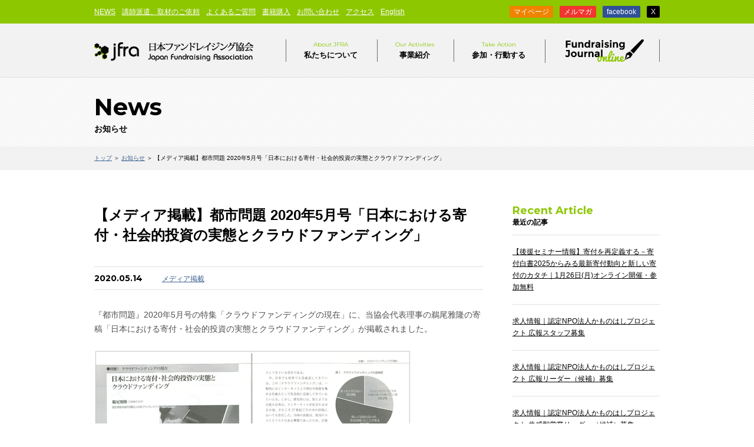

--- FILE ---
content_type: text/html; charset=UTF-8
request_url: https://jfra.jp/news/32029
body_size: 40691
content:
<!DOCTYPE HTML>
<html lang="ja">
<head prefix="og: https://ogp.me/ns# fb: https://ogp.me/ns/fb#">
<!-- Google Tag Manager -->
<script>(function(w,d,s,l,i){w[l]=w[l]||[];w[l].push({'gtm.start':
new Date().getTime(),event:'gtm.js'});var f=d.getElementsByTagName(s)[0],
j=d.createElement(s),dl=l!='dataLayer'?'&l='+l:'';j.async=true;j.src=
'https://www.googletagmanager.com/gtm.js?id='+i+dl;f.parentNode.insertBefore(j,f);
})(window,document,'script','dataLayer','GTM-NC9NX4Q');</script>
<!-- End Google Tag Manager -->
<meta charset="UTF-8">
<meta name="facebook-domain-verification" content="bpufajes0c83rg3lzuvqf2c03vhp4h" />	
<title>【メディア掲載】都市問題 2020年5月号「日本における寄付・社会的投資の実態とクラウドファンディング」　|　ニュース　|　日本ファンドレイジング協会</title>
<meta name="keywords" content="日本ファンドレイジング協会,ファンドレイザー,認定ファンドレイザー,ファンドレイジング,資金調達,寄付,寄付白書,会費,助成,NPO">
<meta property="og:image" content="https://jfra.jp/wp/wp-content/uploads/2020/05/media20200513.png">
<link rel="icon" href="https://jfra.jp/wp/wp-content/themes/jfra2015/favicon.ico">
<link href='https://fonts.googleapis.com/css?family=Montserrat:400,700' rel='stylesheet' type='text/css'>
<meta name="viewport" content="width=device-width,initial-scale=1">
<link rel="stylesheet" href="https://jfra.jp/wp/wp-content/themes/jfra2015/asset/css/all.min.css" type="text/css">
<link href="https://jfra.jp/wp/wp-content/themes/jfra2015/style.css" rel="stylesheet" media="screen and (min-width:760px)">
<link href="https://jfra.jp/wp/wp-content/themes/jfra2015/content.css" rel="stylesheet" media="screen and (min-width:760px)">
<link rel="stylesheet" href="https://jfra.jp/wp/wp-content/themes/jfra2015/asset/css/media.css" media="screen and (max-width:759px)">	
<script src="https://jfra.jp/wp/wp-content/themes/jfra2015/asset/js/jquery-3.6.js"></script>
<script src="https://jfra.jp/wp/wp-content/themes/jfra2015/js/imagesloaded.pkgd.min.js"></script>
<script src="/fundraisingjournal/assets/js/plugins.js"></script>
<script src="https://jfra.jp/wp/wp-content/themes/jfra2015/js/index.min.js"></script>

<link href='https://jfra.jp/wp/wp-content/themes/jfra2015/asset/js/zoom/css/zoom.css' rel='stylesheet' type='text/css'>
<link href='https://jfra.jp/wp/wp-content/themes/jfra2015/asset/js/slick/slick.css' rel='stylesheet' type='text/css'>
<link href="https://jfra.jp/wp/wp-content/themes/jfra2015/asset/js/slick/slick-theme.css" rel="stylesheet">

	<style type="text/css">
    	.text {
  display: none;
}
.icon {
    transition: all 0.5s;
}
.open .icon {
 transform:rotate(180deg);
}
	</style>
	
<!--[if lt IE 9]>
<script src="//html5shiv.googlecode.com/svn/trunk/html5.js"></script>
<![endif]-->


<script src="https://jfra.jp/wp/wp-content/themes/jfra2015/js/common.min.js"></script>
		
<meta name="google-site-verification" content="ifF3HAAb-Hfug8EcGB4g5ysSfEHR4UAvtEXiYNTPqXA" />	

</head>
<body id="news">
<!-- Google Tag Manager (noscript) -->
<noscript><iframe src="https://www.googletagmanager.com/ns.html?id=GTM-NC9NX4Q"
height="0" width="0" style="display:none;visibility:hidden"></iframe></noscript>
<!-- End Google Tag Manager (noscript) -->

<div class="body_wrapper">
<header>
  <div class="header-logo-menu">
  <div id="nav-drawer">
      <input id="nav-input" type="checkbox" class="nav-unshown">
      <label id="nav-open" for="nav-input"><span></span></label>
      <label class="nav-unshown" id="nav-close" for="nav-input"></label>
      <div id="nav-content">
        <ul>
          <li><span class="mypage"><a href="https://mypage.jfra.jp/login" target="_blacnk"> マイページはこちら</a></span></li>
          <li><i class="fa-solid fa-circle-chevron-right white"></i><a href="/aboutus"> はじめての方へ</a></li>
		  <li><i class="fa-solid fa-circle-chevron-right white"></i><a href="/fundraiser"> ファンドレイザーを目指す方へ</a></li>
          <li><i class="fa-solid fa-circle-chevron-right white"></i><a href="/about"> 私たちについて</a></li>
          <li><i class="fa-solid fa-circle-chevron-right white"></i><a href="/activities"> 事業紹介</a></li>
          <li><i class="fa-solid fa-circle-chevron-right white"></i><a href="/action"> 参加する</a></li>
          <li><i class="fa-solid fa-circle-chevron-right white"></i><a href="/fundraisingjournal/"> ファンドレイジング・ジャーナル</a></li>
          <li><i class="fa-solid fa-circle-chevron-right white"></i><a href="/news"> NEWS</a></li>
          <li><i class="fa-solid fa-circle-chevron-right white"></i><a href="/about/corporation"> 講師派遣、取材のご依頼</a></li>
          <li><i class="fa-solid fa-circle-chevron-right white"></i><a href="/faq"> よくあるご質問</a></li>
          <li><i class="fa-solid fa-circle-chevron-right white"></i><a href="/action/book"> 書籍購入</a></li>
          <li><i class="fa-solid fa-circle-chevron-right white"></i><a href="/contact"> お問い合わせ</a></li>
          <li><i class="fa-solid fa-circle-chevron-right white"></i><a href="/about/access"> アクセス</a>
</li>
          <li><i class="fa-solid fa-circle-chevron-right white"></i><a href="/site-map"> サイトマップ</a></li>
          <li><i class="fa-solid fa-circle-chevron-right white"></i><a href="/en"> English</a></li><li><i class="fa-solid fa-circle-chevron-right white"></i><a href="/update/p02/"> メルマガ</a></li>
          <li>
          <a href="https://www.facebook.com/jfrafan" target="_blank"><i class="fa-brands fa-facebook"></i></a>
          <a href="https://twitter.com/jfra2020" target="_blank"><i class="fa-brands fa-x-twitter"></i></a></li>
        </ul>
      </div>
  </div>
  <div class="logo-area"><a href="/"><img src="https://jfra.jp/wp/wp-content/themes/jfra2015/asset/img/logo.png" alt="日本ファンドレイジング協会"></a></div>
  </div> <!--ドロワーメニューここまで-->


<div class="header1">
<div class="inr">

<nav>
<ul class="nav1">
<li><a href="/news">NEWS</a></li>
<li><a href="/about/corporation">講師派遣、取材のご依頼</a></li>
<li><a href="/faq">よくあるご質問</a></li>
<li><a href="/action/book">書籍購入</a></li>
<li><a href="/contact">お問い合わせ</a></li>
<li><a href="/about/access">アクセス</a></li>
<li><a href="/en">English</a></li>
</ul>

<!-- 7-2_0008 start
<ul class="nav2">
<li><a href="/action">NPO / NGOの方へ</a></li>
<li><a href="/about/corporation">企業・行政・学校・助成財団の方へ</a></li>
</ul>
7-2_0008 end -->

<!-- 7-2_0008 start -->
<ul class="nav2">
<!--  9-2_0022 start -->
<li class="z_mp"><a href="https://mypage.jfra.jp/login" target="_blacnk">マイページ</a></li>
<!--  9-2_0022 end -->
<li class="z_mm"><a href="/update/p02/">メルマガ</a></li>
<li class="z_fb"><a href="https://www.facebook.com/jfrafan" target="_blank">facebook</a></li>
<li class="z_tw"><a href="https://twitter.com/jfra2020" target="_blank">X</a></li>
</ul>
<!-- 7-2_0008 end -->
</nav>

</div>

</div>
<!--/header1-->

<div class="header2">
<div class="inr">

<h1><a href="/">日本ファンドレイジング協会</a></h1>

<nav>
<ul class="nav3">
<li class="pulldown about">
<a href="/about"><span class="en">About JFRA</span>私たちについて</a>
	<div class="column1 long">
	<ul>
	<li><a href="/about"><span>私たちについて</span></a></li>
	<li><a href="/about/organization"><span>メンバー紹介</span></a></li>
  <li><a href="/about/access"><span>アクセス</span></a></li>
  <li><a href="/about/corporation"><span>企業・行政・学校の方へ（講師派遣、取材のご依頼）</span></a></li>
  <li><a href="/about/media"><span>メディア掲載実績</span></a></li>
  <li><a href="/news/40993"><span>求人情報</span></a></li>		
  </ul>
	</div>
</li>
<li class="pulldown activities">
<a href="/activities"><span class="en">Our Activities</span>事業紹介</a>
	<div class="column3 cf">
	<p class="menu_bnr">
	<a href="/fundraiser" class="btn"><span>ファンドレイザーを目指す方へ</span></a></p>
	<ul class="center">
	<li class="none"><a href="/cfr"><span>「認定ファンドレイザー&reg;」資格認定制度</span></a></li>
		<li class="btn"><a href="https://mypage.jfra.jp/login" target="_blank"><span class="en">マイページ</a></li>
		<li><a href="/school"><span>ファンドレイジング・スクール</span></a></li>
		<li><a href="/activities/frj"><span>ファンドレイジング・日本</span></a></li>
		<li><a href="/research"><span>調査研究（寄付白書）</span></a></li>
		<li><a href="/chapter"><span>地域チャプター制度</span></a></li>
		
	</ul>
	<ul class="right">
	<li><a href="/chapter-theme"><span>テーマ別チャプター制度</span></a></li>			
	<li><a href="/ltg"><span>社会貢献教育</span></a></li>	
		<li><a href="/bequest"><span>遺贈・富裕層寄付の推進</span></a></li>
		<li><a href="/activities/sic"><span>社会的インパクトセンター</span></a></li>
		<li><a href="/avpn"><span>AVPN［日本代表パートナー］</span></a></li>
	</ul>
	</div>
</li>
<li class="pulldown action">
<a href="/action"><span class="en">Take Action</span>参加・行動する</a>
	<div class="column1 short">
	<ul>
	<li><a href="/action/know"><span>知る</span></a></li>
	<li><a href="/action/study"><span>学ぶ</span></a></li>
	<li><a href="/cfr/what"><span>資格を取る</span></a></li>
	<li><a href="/action/book"><span>書籍を購入する</span></a></li>
	<li class="none last"><a href="/action/join"><span>参加する</span></a>
		<ul>
		<li><a href="/action/join/volunteer"><span>ボランティアになる</span></a></li>
		<li><a href="/action/join/member"><span>協会の会員になる（個人・法人）</span></a></li>
		<li><a href="/action/join/donate"><span>協会の活動に寄付で参加する</span></a></li>
		<!--<li><a href="/action/join/solution-provider"><span>ソリューションプロバイダ一覧</span></a></li>-->
		</ul>
	</li>
	</ul>
	</div>
</li>
<li class="fjo"><a href="/fundraisingjournal/" target="_blank"><span>Fundraising Jornal online</span></a></li>
</ul>
</nav>

</div>
</div>
<p id="mailmagazine-icon"><a href="/update/p02/">ファンドレイジングの最新情報無料</a></p>


<!--/header2-->

</header>
<section id="page_ttl">
<div class="inr">

<h1><span class="en">News</span>お知らせ　</h1>

</div>
</section>

<section id="breadcrumb">
<div class="inr">

<p><a href="/">トップ</a> ＞ <a href="/news/">お知らせ</a> ＞ 【メディア掲載】都市問題 2020年5月号「日本における寄付・社会的投資の実態とクラウドファンディング」 </p>

</div>
</section>


<section id="container">
<div class="inr cf">

<div id="sidebar" class="right">

<div class="recently">
<h3><span class="en">Recent Article</span>最近の記事</h3>
<ul>
<li><a href="https://jfra.jp/news/59567">【後援セミナー情報】寄付を再定義する－寄付白書2025からみる最新寄付動向と新しい寄付のカタチ｜1月26日(月)オンライン開催・参加無料</a></li>
<li><a href="https://jfra.jp/news/59557">求人情報｜認定NPO法人かものはしプロジェクト 広報スタッフ募集</a></li>
<li><a href="https://jfra.jp/news/59560">求人情報｜認定NPO法人かものはしプロジェクト 広報リーダー（候補）募集</a></li>
<li><a href="https://jfra.jp/news/59547">求人情報｜認定NPO法人かものはしプロジェクト 共感型営業リーダー（候補）募集</a></li>
<li><a href="https://jfra.jp/news/59376">求人情報｜特定非営利活動法人国境なき医師団日本 ファンドレイジング部 リレーション構築チーム・シニアオフィサー（遺贈担当）募集【2月8日(日)応募締切】</a></li>
</ul>
</div>

<div class="category">
<h3><span class="en">Category</span>カテゴリ</h3>
<ul>
<li class="%e6%b1%82%e4%ba%ba"><a href="https://jfra.jp/news/%e6%b1%82%e4%ba%ba/">求人</a></li>
<li class="avpn"><a href="https://jfra.jp/news/avpn/">AVPN</a></li>
<li class="info"><a href="https://jfra.jp/news/info/">お知らせ</a></li>
<li class="%e5%a0%b1%e5%91%8a"><a href="https://jfra.jp/news/%e5%a0%b1%e5%91%8a/">報告</a></li>
<li class="%e3%83%a1%e3%83%87%e3%82%a3%e3%82%a2%e6%8e%b2%e8%bc%89"><a href="https://jfra.jp/news/%e3%83%a1%e3%83%87%e3%82%a3%e3%82%a2%e6%8e%b2%e8%bc%89/">メディア掲載</a></li>
<li class="%e3%83%97%e3%83%ac%e3%82%b9%e3%83%aa%e3%83%aa%e3%83%bc%e3%82%b9"><a href="https://jfra.jp/news/%e3%83%97%e3%83%ac%e3%82%b9%e3%83%aa%e3%83%aa%e3%83%bc%e3%82%b9/">プレスリリース</a></li>
<li class="sic"><a href="https://jfra.jp/news/sic/">社会的インパクトセンター</a></li>
<li class="%e3%82%af%e3%83%a9%e3%82%a6%e3%83%89%e3%83%95%e3%82%a1%e3%83%b3%e3%83%87%e3%82%a3%e3%83%b3%e3%82%b0"><a href="https://jfra.jp/news/%e3%82%af%e3%83%a9%e3%82%a6%e3%83%89%e3%83%95%e3%82%a1%e3%83%b3%e3%83%87%e3%82%a3%e3%83%b3%e3%82%b0/">クラウドファンディング</a></li>
<li class="%e3%82%a4%e3%83%99%e3%83%b3%e3%83%88"><a href="https://jfra.jp/news/%e3%82%a4%e3%83%99%e3%83%b3%e3%83%88/">イベント</a></li>
</ul>
</div>

<div class="monthly">
<h3><span class="en">Monthly Archive</span>月次アーカイブ</h3>
<select name="archive-dropdown" onChange='document.location.href=this.options[this.selectedIndex].value;'> 
<option value="">年月を選択</option> 
	<option value='https://jfra.jp/news/date/2026/01'> 2026年1月 </option>
	<option value='https://jfra.jp/news/date/2025/12'> 2025年12月 </option>
	<option value='https://jfra.jp/news/date/2025/11'> 2025年11月 </option>
	<option value='https://jfra.jp/news/date/2025/10'> 2025年10月 </option>
	<option value='https://jfra.jp/news/date/2025/09'> 2025年9月 </option>
	<option value='https://jfra.jp/news/date/2025/08'> 2025年8月 </option>
	<option value='https://jfra.jp/news/date/2025/07'> 2025年7月 </option>
	<option value='https://jfra.jp/news/date/2025/06'> 2025年6月 </option>
	<option value='https://jfra.jp/news/date/2025/05'> 2025年5月 </option>
	<option value='https://jfra.jp/news/date/2025/04'> 2025年4月 </option>
	<option value='https://jfra.jp/news/date/2025/03'> 2025年3月 </option>
	<option value='https://jfra.jp/news/date/2025/02'> 2025年2月 </option>
	<option value='https://jfra.jp/news/date/2025/01'> 2025年1月 </option>
	<option value='https://jfra.jp/news/date/2024/12'> 2024年12月 </option>
	<option value='https://jfra.jp/news/date/2024/11'> 2024年11月 </option>
	<option value='https://jfra.jp/news/date/2024/10'> 2024年10月 </option>
	<option value='https://jfra.jp/news/date/2024/09'> 2024年9月 </option>
	<option value='https://jfra.jp/news/date/2024/08'> 2024年8月 </option>
	<option value='https://jfra.jp/news/date/2024/07'> 2024年7月 </option>
	<option value='https://jfra.jp/news/date/2024/06'> 2024年6月 </option>
	<option value='https://jfra.jp/news/date/2024/05'> 2024年5月 </option>
	<option value='https://jfra.jp/news/date/2024/04'> 2024年4月 </option>
	<option value='https://jfra.jp/news/date/2024/03'> 2024年3月 </option>
	<option value='https://jfra.jp/news/date/2024/02'> 2024年2月 </option>
	<option value='https://jfra.jp/news/date/2024/01'> 2024年1月 </option>
	<option value='https://jfra.jp/news/date/2023/12'> 2023年12月 </option>
	<option value='https://jfra.jp/news/date/2023/11'> 2023年11月 </option>
	<option value='https://jfra.jp/news/date/2023/10'> 2023年10月 </option>
	<option value='https://jfra.jp/news/date/2023/09'> 2023年9月 </option>
	<option value='https://jfra.jp/news/date/2023/08'> 2023年8月 </option>
	<option value='https://jfra.jp/news/date/2023/07'> 2023年7月 </option>
	<option value='https://jfra.jp/news/date/2023/06'> 2023年6月 </option>
	<option value='https://jfra.jp/news/date/2023/05'> 2023年5月 </option>
	<option value='https://jfra.jp/news/date/2023/04'> 2023年4月 </option>
	<option value='https://jfra.jp/news/date/2023/03'> 2023年3月 </option>
	<option value='https://jfra.jp/news/date/2023/02'> 2023年2月 </option>
	<option value='https://jfra.jp/news/date/2023/01'> 2023年1月 </option>
	<option value='https://jfra.jp/news/date/2022/12'> 2022年12月 </option>
	<option value='https://jfra.jp/news/date/2022/11'> 2022年11月 </option>
	<option value='https://jfra.jp/news/date/2022/10'> 2022年10月 </option>
	<option value='https://jfra.jp/news/date/2022/09'> 2022年9月 </option>
	<option value='https://jfra.jp/news/date/2022/08'> 2022年8月 </option>
	<option value='https://jfra.jp/news/date/2022/07'> 2022年7月 </option>
	<option value='https://jfra.jp/news/date/2022/06'> 2022年6月 </option>
	<option value='https://jfra.jp/news/date/2022/05'> 2022年5月 </option>
	<option value='https://jfra.jp/news/date/2022/04'> 2022年4月 </option>
	<option value='https://jfra.jp/news/date/2022/03'> 2022年3月 </option>
	<option value='https://jfra.jp/news/date/2022/02'> 2022年2月 </option>
	<option value='https://jfra.jp/news/date/2022/01'> 2022年1月 </option>
	<option value='https://jfra.jp/news/date/2021/12'> 2021年12月 </option>
	<option value='https://jfra.jp/news/date/2021/11'> 2021年11月 </option>
	<option value='https://jfra.jp/news/date/2021/10'> 2021年10月 </option>
	<option value='https://jfra.jp/news/date/2021/09'> 2021年9月 </option>
	<option value='https://jfra.jp/news/date/2021/08'> 2021年8月 </option>
	<option value='https://jfra.jp/news/date/2021/07'> 2021年7月 </option>
	<option value='https://jfra.jp/news/date/2021/06'> 2021年6月 </option>
	<option value='https://jfra.jp/news/date/2021/05'> 2021年5月 </option>
	<option value='https://jfra.jp/news/date/2021/04'> 2021年4月 </option>
	<option value='https://jfra.jp/news/date/2021/03'> 2021年3月 </option>
	<option value='https://jfra.jp/news/date/2021/02'> 2021年2月 </option>
	<option value='https://jfra.jp/news/date/2021/01'> 2021年1月 </option>
	<option value='https://jfra.jp/news/date/2020/12'> 2020年12月 </option>
	<option value='https://jfra.jp/news/date/2020/11'> 2020年11月 </option>
	<option value='https://jfra.jp/news/date/2020/10'> 2020年10月 </option>
	<option value='https://jfra.jp/news/date/2020/09'> 2020年9月 </option>
	<option value='https://jfra.jp/news/date/2020/08'> 2020年8月 </option>
	<option value='https://jfra.jp/news/date/2020/07'> 2020年7月 </option>
	<option value='https://jfra.jp/news/date/2020/06'> 2020年6月 </option>
	<option value='https://jfra.jp/news/date/2020/05'> 2020年5月 </option>
	<option value='https://jfra.jp/news/date/2020/04'> 2020年4月 </option>
	<option value='https://jfra.jp/news/date/2020/03'> 2020年3月 </option>
	<option value='https://jfra.jp/news/date/2020/02'> 2020年2月 </option>
	<option value='https://jfra.jp/news/date/2020/01'> 2020年1月 </option>
	<option value='https://jfra.jp/news/date/2019/12'> 2019年12月 </option>
	<option value='https://jfra.jp/news/date/2019/11'> 2019年11月 </option>
	<option value='https://jfra.jp/news/date/2019/10'> 2019年10月 </option>
	<option value='https://jfra.jp/news/date/2019/09'> 2019年9月 </option>
	<option value='https://jfra.jp/news/date/2019/08'> 2019年8月 </option>
	<option value='https://jfra.jp/news/date/2019/07'> 2019年7月 </option>
	<option value='https://jfra.jp/news/date/2019/06'> 2019年6月 </option>
	<option value='https://jfra.jp/news/date/2019/05'> 2019年5月 </option>
	<option value='https://jfra.jp/news/date/2019/04'> 2019年4月 </option>
	<option value='https://jfra.jp/news/date/2019/03'> 2019年3月 </option>
	<option value='https://jfra.jp/news/date/2019/02'> 2019年2月 </option>
	<option value='https://jfra.jp/news/date/2019/01'> 2019年1月 </option>
	<option value='https://jfra.jp/news/date/2018/12'> 2018年12月 </option>
	<option value='https://jfra.jp/news/date/2018/11'> 2018年11月 </option>
	<option value='https://jfra.jp/news/date/2018/10'> 2018年10月 </option>
	<option value='https://jfra.jp/news/date/2018/09'> 2018年9月 </option>
	<option value='https://jfra.jp/news/date/2018/08'> 2018年8月 </option>
	<option value='https://jfra.jp/news/date/2018/07'> 2018年7月 </option>
	<option value='https://jfra.jp/news/date/2018/06'> 2018年6月 </option>
	<option value='https://jfra.jp/news/date/2018/05'> 2018年5月 </option>
	<option value='https://jfra.jp/news/date/2018/04'> 2018年4月 </option>
	<option value='https://jfra.jp/news/date/2018/03'> 2018年3月 </option>
	<option value='https://jfra.jp/news/date/2018/02'> 2018年2月 </option>
	<option value='https://jfra.jp/news/date/2018/01'> 2018年1月 </option>
	<option value='https://jfra.jp/news/date/2017/12'> 2017年12月 </option>
	<option value='https://jfra.jp/news/date/2017/11'> 2017年11月 </option>
	<option value='https://jfra.jp/news/date/2017/10'> 2017年10月 </option>
	<option value='https://jfra.jp/news/date/2017/09'> 2017年9月 </option>
	<option value='https://jfra.jp/news/date/2017/08'> 2017年8月 </option>
	<option value='https://jfra.jp/news/date/2017/07'> 2017年7月 </option>
	<option value='https://jfra.jp/news/date/2017/06'> 2017年6月 </option>
	<option value='https://jfra.jp/news/date/2017/05'> 2017年5月 </option>
	<option value='https://jfra.jp/news/date/2017/04'> 2017年4月 </option>
	<option value='https://jfra.jp/news/date/2017/03'> 2017年3月 </option>
	<option value='https://jfra.jp/news/date/2017/02'> 2017年2月 </option>
	<option value='https://jfra.jp/news/date/2017/01'> 2017年1月 </option>
	<option value='https://jfra.jp/news/date/2016/12'> 2016年12月 </option>
	<option value='https://jfra.jp/news/date/2016/11'> 2016年11月 </option>
	<option value='https://jfra.jp/news/date/2016/10'> 2016年10月 </option>
	<option value='https://jfra.jp/news/date/2016/09'> 2016年9月 </option>
	<option value='https://jfra.jp/news/date/2016/08'> 2016年8月 </option>
	<option value='https://jfra.jp/news/date/2016/07'> 2016年7月 </option>
	<option value='https://jfra.jp/news/date/2016/06'> 2016年6月 </option>
	<option value='https://jfra.jp/news/date/2016/05'> 2016年5月 </option>
	<option value='https://jfra.jp/news/date/2016/04'> 2016年4月 </option>
	<option value='https://jfra.jp/news/date/2016/03'> 2016年3月 </option>
	<option value='https://jfra.jp/news/date/2016/02'> 2016年2月 </option>
	<option value='https://jfra.jp/news/date/2016/01'> 2016年1月 </option>
	<option value='https://jfra.jp/news/date/2015/12'> 2015年12月 </option>
	<option value='https://jfra.jp/news/date/2015/11'> 2015年11月 </option>
	<option value='https://jfra.jp/news/date/2015/10'> 2015年10月 </option>
	<option value='https://jfra.jp/news/date/2015/09'> 2015年9月 </option>
	<option value='https://jfra.jp/news/date/2015/08'> 2015年8月 </option>
	<option value='https://jfra.jp/news/date/2015/07'> 2015年7月 </option>
	<option value='https://jfra.jp/news/date/2015/06'> 2015年6月 </option>
	<option value='https://jfra.jp/news/date/2015/05'> 2015年5月 </option>
	<option value='https://jfra.jp/news/date/2015/04'> 2015年4月 </option>
	<option value='https://jfra.jp/news/date/2015/03'> 2015年3月 </option>
	<option value='https://jfra.jp/news/date/2015/02'> 2015年2月 </option>
	<option value='https://jfra.jp/news/date/2015/01'> 2015年1月 </option>
	<option value='https://jfra.jp/news/date/2014/12'> 2014年12月 </option>
	<option value='https://jfra.jp/news/date/2014/11'> 2014年11月 </option>
	<option value='https://jfra.jp/news/date/2014/10'> 2014年10月 </option>
	<option value='https://jfra.jp/news/date/2014/09'> 2014年9月 </option>
	<option value='https://jfra.jp/news/date/2014/08'> 2014年8月 </option>
	<option value='https://jfra.jp/news/date/2014/07'> 2014年7月 </option>
	<option value='https://jfra.jp/news/date/2014/06'> 2014年6月 </option>
	<option value='https://jfra.jp/news/date/2014/05'> 2014年5月 </option>
	<option value='https://jfra.jp/news/date/2014/04'> 2014年4月 </option>
	<option value='https://jfra.jp/news/date/2014/03'> 2014年3月 </option>
	<option value='https://jfra.jp/news/date/2014/02'> 2014年2月 </option>
	<option value='https://jfra.jp/news/date/2014/01'> 2014年1月 </option>
	<option value='https://jfra.jp/news/date/2013/12'> 2013年12月 </option>
	<option value='https://jfra.jp/news/date/2013/11'> 2013年11月 </option>
	<option value='https://jfra.jp/news/date/2013/10'> 2013年10月 </option>
	<option value='https://jfra.jp/news/date/2013/09'> 2013年9月 </option>
	<option value='https://jfra.jp/news/date/2013/08'> 2013年8月 </option>
	<option value='https://jfra.jp/news/date/2013/07'> 2013年7月 </option>
	<option value='https://jfra.jp/news/date/2013/06'> 2013年6月 </option>
	<option value='https://jfra.jp/news/date/2013/05'> 2013年5月 </option>
	<option value='https://jfra.jp/news/date/2013/04'> 2013年4月 </option>
	<option value='https://jfra.jp/news/date/2013/03'> 2013年3月 </option>
	<option value='https://jfra.jp/news/date/2013/02'> 2013年2月 </option>
	<option value='https://jfra.jp/news/date/2013/01'> 2013年1月 </option>
	<option value='https://jfra.jp/news/date/2012/12'> 2012年12月 </option>
	<option value='https://jfra.jp/news/date/2012/11'> 2012年11月 </option>
	<option value='https://jfra.jp/news/date/2012/10'> 2012年10月 </option>
	<option value='https://jfra.jp/news/date/2012/09'> 2012年9月 </option>
	<option value='https://jfra.jp/news/date/2012/08'> 2012年8月 </option>
	<option value='https://jfra.jp/news/date/2012/07'> 2012年7月 </option>
	<option value='https://jfra.jp/news/date/2012/06'> 2012年6月 </option>
	<option value='https://jfra.jp/news/date/2012/05'> 2012年5月 </option>
	<option value='https://jfra.jp/news/date/2012/04'> 2012年4月 </option>
	<option value='https://jfra.jp/news/date/2012/03'> 2012年3月 </option>
	<option value='https://jfra.jp/news/date/2012/02'> 2012年2月 </option>
	<option value='https://jfra.jp/news/date/2012/01'> 2012年1月 </option>
	<option value='https://jfra.jp/news/date/2011/12'> 2011年12月 </option>
	<option value='https://jfra.jp/news/date/2011/11'> 2011年11月 </option>
	<option value='https://jfra.jp/news/date/2011/10'> 2011年10月 </option>
	<option value='https://jfra.jp/news/date/2011/09'> 2011年9月 </option>
	<option value='https://jfra.jp/news/date/2011/08'> 2011年8月 </option>
	<option value='https://jfra.jp/news/date/2011/07'> 2011年7月 </option>
	<option value='https://jfra.jp/news/date/2011/06'> 2011年6月 </option>
	<option value='https://jfra.jp/news/date/2011/05'> 2011年5月 </option>
	<option value='https://jfra.jp/news/date/2011/04'> 2011年4月 </option>
	<option value='https://jfra.jp/news/date/2011/03'> 2011年3月 </option>
	<option value='https://jfra.jp/news/date/2011/02'> 2011年2月 </option>
	<option value='https://jfra.jp/news/date/2011/01'> 2011年1月 </option>
	<option value='https://jfra.jp/news/date/2010/12'> 2010年12月 </option>
	<option value='https://jfra.jp/news/date/2010/11'> 2010年11月 </option>
	<option value='https://jfra.jp/news/date/2010/10'> 2010年10月 </option>
	<option value='https://jfra.jp/news/date/2010/09'> 2010年9月 </option>
	<option value='https://jfra.jp/news/date/2010/08'> 2010年8月 </option>
	<option value='https://jfra.jp/news/date/2010/07'> 2010年7月 </option>
	<option value='https://jfra.jp/news/date/2010/06'> 2010年6月 </option>
	<option value='https://jfra.jp/news/date/2010/05'> 2010年5月 </option>
	<option value='https://jfra.jp/news/date/2010/04'> 2010年4月 </option>
	<option value='https://jfra.jp/news/date/2010/03'> 2010年3月 </option>
	<option value='https://jfra.jp/news/date/2010/02'> 2010年2月 </option>
	<option value='https://jfra.jp/news/date/2010/01'> 2010年1月 </option>
	<option value='https://jfra.jp/news/date/2009/12'> 2009年12月 </option>
	<option value='https://jfra.jp/news/date/2009/11'> 2009年11月 </option>
	<option value='https://jfra.jp/news/date/2009/10'> 2009年10月 </option>
	<option value='https://jfra.jp/news/date/2009/09'> 2009年9月 </option>
	<option value='https://jfra.jp/news/date/2009/08'> 2009年8月 </option>
	<option value='https://jfra.jp/news/date/2009/07'> 2009年7月 </option>
</select>
</div>

<div class="bnr mb20"><a href="/aboutus" target="_blank"><img src="https://jfra.jp/wp/wp-content/themes/jfra2015/img/bnr_first.gif" alt="Innovate the society with Fundraising" width="250" height="196"><span>はじめての方へ</span></a></div>
<div class="bnr mb20"><a href="/fundraiser"><img src="https://jfra.jp/wp/wp-content/themes/jfra2015/img/bnr_fundraisor.jpg" alt="ファンドレイザーを生み出す" width="250" height="196"><span>ファンドレイザーを目指す人へ</span></a></div>
<div class="bnr"><a href="/action/join/donate"><img src="https://jfra.jp/wp/wp-content/themes/jfra2015/img/bnr_donate.jpg" alt="寄付する・社会貢献教育サポーターになる" width="250" height="196"><span>詳しく見る</span></a></div>
</div><!--/sidebar-->
<div id="content" class="left single">

<article>

<h1>【メディア掲載】都市問題 2020年5月号「日本における寄付・社会的投資の実態とクラウドファンディング」</h1>

<div class="meta">
<p class="date">2020.05.14</p>
<p class="category"><a href="https://jfra.jp/news/%e3%83%a1%e3%83%87%e3%82%a3%e3%82%a2%e6%8e%b2%e8%bc%89" class="cat">メディア掲載</a></p></div><!--/meta-->

<div class="content">
<p>『都市問題』2020年5月号の特集「クラウドファンディングの現在」に、当協会代表理事の鵜尾雅隆の寄稿「日本における寄付・社会的投資の実態とクラウドファンディング」が掲載されました。<br />
&nbsp;<br />
<img fetchpriority="high" decoding="async" src="https://jfra.jp/wp/wp-content/uploads/2020/05/media20200513.png" alt="" width="600" height="523" class="alignnone size-full wp-image-32036" /><br />
&nbsp;<br />
=========(記事より抜粋)=========<br />
　これまで見てきた通り、クラウドファンディングは日本でも世界でも急速に成長してきており、かつ具体的成功事例が続々と生まれていることからも、確実に今後も成長していく流れにある。<br />
（中略）<br />
日本でも、大企業や、社会的信用、実績といったバックグラウンドがなくても、アイデアや情熱に応援の資金が集まり、事業が実現するというダイナミズムは、社会と経済の活性化にとって必要不可欠な要素であるといえる。<br />
=============================<br />
&nbsp;<br />
雑誌の詳細は<a href="https://www.timr.or.jp/cgi-bin/toshi_db.cgi?mode=saisin">こちら</a>をご覧ください。</p>
</div>

</article>

<div class="pagination">


<!-- 7-7_0013 start -->

<div class="z_entry_bottom">
<!--<p class="mt15 mb30"><a href="http://jfra.jp/frj/" target="_blank"><img src="http://jfra.jp/frj/images/top/bnr_jfra2018_660_90.jpg"></a></p>-->

        <div>
                <ul class="z_ac_li">
                <li class="z_cm">協会から最新情報をチェックする</li>
                <li class="z_mm z_w30"><a href="/update/p02/">メルマガ</a></li>
                <li class="z_fb z_w30"><a href="https://www.facebook.com/jfrafan" target="_blank">facebook</a></li>
                <li class="z_tw z_w30"><a href="https://twitter.com/jfra2020" target="_blank">X</a></li>
                </ul>
                <br style="clear:both">
        </div>
</div>
<!-- 7-7_0013 end -->


<ul>
<li class="prev">
<a href="https://jfra.jp/news/31943"><span>第17回准認定ファンドレイザー試験(6月28日実施)の日程変...</span></a>
</li>
<li class="back"><a href="/news/">お知らせTOPへ</a></li>
<li class="next">
<a href="https://jfra.jp/news/32169"><span>プレスリリース｜「寄付先を子どもたちが決める、という新たな寄...</span></a>
</li>
</ul>

</div><!--/pagination-->
	
</div><!--/content-->
	
</div>
</section>

<footer>

<div class="footer2">
<div class="inr cf">

<h2>日本ファンドレイジング協会の情報をキャッチする!</h2>
<div class="fan-area">
<ul class="info2 cf buttons">
<li class="mm"><a href="/update/p02/"><span class="en">Mail Magazine</span>メルマガに登録する</a></li>
<li class="fb"><a href="https://www.facebook.com/jfrafan" target="_blank"><span class="en icon-white">facebook</span>フェイスブックを見る</a></li>
<li class="tw"><a href="https://twitter.com/jfra2020" target="_blank"><span class="en icon-white">X</span>エックスを見る</a></li>
</ul>


</div>
</div>
</div>
<!--/footer2-->



<div class="footer3">
<div class="inr">

<h2><span class="en">Take Action!</span>今すぐ参加・行動する!</h2>
<ul class="action cf">
<li><a href="/event" class="btn_tu"><span>JFRAのイベントに参加する</span></a></li>
<li><a href="/action/join/member" class="btn_gr"><span>JFRAの会員になる</span></a></li>
<li><a href="/action/join/donate" class="btn_or"><span>JFRAに寄付する</span></a></li>
</ul>

</div>
</div><!--/footer3-->



<div class="footer1">
<div id="pagetop"><a href="#"><img src="https://jfra.jp/wp/wp-content/themes/jfra2015/img/pagetop.png" alt="pagetop" width="50" height="56" /></a></div>

<!--<div id="pagetop"><a href="/update/p02/"><img src="https://jfra.jp/wp/wp-content/themes/jfra2015/img/pagetop.png" alt="pagetop" width="73" height="82" /></a></div>
-->
<div class="inr">

<nav>
<ul class="nav1 cf">
<li class="column1"><a href="/about" class=""><span>私たちについて</span></a>
	<ul>
			<li><a href="/about" class=""><span>私たちについて</span></a></li>
	<li><a href="/about/organization">メンバー紹介</a></li>
  <li><a href="/about/access">アクセス</a></li>
  <li><a href="/about/corporation">企業・行政・学校の方へ<br>
	（講師派遣、取材のご依頼）</a></li>
  </ul>
</li>
<li class="column2"><a href="/activities"><span>事業紹介</span></a>
	<ul class="left">
	<li><a href="/cfr">「認定ファンドレイザー&reg;」資格認定制度</a>
		<ul>
			<li><a href="/cfr/what">・認定ファンドレイザーとは</a></li>
			<li><a href="/cfr/specializedfundraiser">・専門ファンドレイザーとは</a></li>
			<li><a href="/cfr/training">・准認定ファンドレイザー必修研修について</a></li>
			<li><a href="/cfr/onegai">・認定研修を主催するには</a></li>
			<li><a href="/cfr/examination">・試験について／日程一覧</a></li>
			<li><a href="/cfr/result">・過去の試験結果</a></li>
			<li><a href="/cfr/lecturer_list">・認定講師一覧</a></li>
			<li><a href="/cfr/cfr_list">・認定ファンドレイザー一覧</a></li>
			<li><a href="/cfr/acfr_list">・准認定ファンドレイザー一覧</a></li>
			<li><a href="/cfr/special_list">・専門ファンドレイザー一覧</a></li>
			<li><a href="https://mypage.jfra.jp/registration">マイページとは</a></li>
		</ul>
	</li>
	<li><a href="/school">ファンドレイジング・スクール</a>
		<ul>
			<li><a href="/school">・スクールの特徴</a></li>
			<li><a href="/school/curriculum">・カリキュラムマップ</a></li>
			<li><a href="/school/schedule">・開講スケジュール</a></li>
			<li><a href="/school/teacher">・講師紹介</a></li>
			<li><a href="/school/requirements">・募集要項</a></li>
		</ul>
	</li>	
	</ul>
	<ul class="right">
	<li><a href="/activities/frj">ファンドレイジング・日本</a></li>
	<li><a href="/research">調査研究（寄付白書）</a>
		<ul>
					<li><a href="/research/archive/">・日本の寄付研究アーカイブ</a></li>
		</ul>
		</li>
	<li><a href="/chapter">地域チャプター制度</a></li>
	<li><a href="/chapter-theme">テーマ別チャプター制度</a></li>
	<li><a href="/ltg">社会貢献教育</a>
			<ul>
			<li><a href="/ltg/lbg">・Learning by Giving(LbG)</a></li>	
			<li><a href="/ltg/class">・「寄付の教室&reg;」・「社会に貢献するワークショップ」</a></li>
			<li><a href="/ltg/training">・社会貢献教育ファシリテーター研修</a></li>
			<li><a href="/ltg/facilitator_list">・社会貢献教育ファシリテーター一覧</a></li>
		</ul>
	</li>


	<li><a href="/bequest">遺贈・富裕層寄付の推進</a></li>
	<li><a href="/activities/sic">社会的インパクトセンター</a></li>
	<li><a href="/avpn">AVPN［日本代表パートナー］</a></li>
	</ul>
</li>
<li class="column1"><a href="/action"><span>参加・行動する</span></a>
	<ul>
	<li><a href="/action/know">知る</a></li>
	<li><a href="/action/study">学ぶ</a></li>
	<li><a href="/cfr/what">資格を取る</a></li>
	<li><a href="/action/book">書籍を購入する</a></li>
	<li><a href="/action/join">参加する</a>
		<ul>
		<li><a href="/action/join/volunteer"><span>・ボランティアになる</span></a></li>
		<li><a href="/action/join/member"><span>・協会の会員になる（個人・法人）</span></a></li>
		<li><a href="/action/join/donate"><span>・協会の活動に寄付で参加する</span></a></li>
		<!--<li><a href="/action/join/solution-provider"><span>・ソリューションプロバイダ一覧</span></a></li>-->
		</ul>
	</li>
	</ul>
</li>
</ul>
<ul class="nav2">
<li><a href="/action">NPO / NGOの方へ</a></li>
<li><a href="/about/corporation">企業・行政・学校・助成財団の方へ</a></li>
</ul>
<ul class="nav3">
<li><a href="/aboutus" target="_blank">はじめての方へ（日本ファンドレイジング協会とは）</a></li>
<li><a href="/action/join/member">会員になる</a></li>
<li><a href="/action/join/donate">寄付する</a></li>
</ul>
<ul class="nav4 cf">
<li><a href="/news">NEWS</a></li>
<li><a href="/about/corporation">講師派遣、取材のご依頼</a></li>
<li><a href="/faq">よくあるご質問</a></li>
<li><a href="/action/book">書籍購入</a></li>
<li><a href="/contact">お問い合わせ</a></li>
<li><a href="/about/access">アクセス</a></li>
<li><a href="/en">English</a></li>
<li><a href="/c-privacy">個人情報保護方針・プライバシーポリシー</a></li>
<li><a href="/c-tokusyo">特定商取引法に基づく表示</a></li>
</ul>
<!--<div class="fjo"><a href="#">Fundraising Jornal online</a></div>-->
</nav>

<div class="logo"><a href="/">日本ファンドレイジング協会</a></div>

<address>
<a href="/"><strong>認定特定非営利活動法人日本ファンドレイジング協会</strong></a><br>
<a href="https://maps.app.goo.gl/hj6H8pRwtnwHUHwt5" target="_blank">〒107-0052 東京都港区赤坂8-4-14 青山タワープレイス8F fabbit青山内</a>　Tel: 050-5799-4521　<a href="mailto:info@jfra.jp">info@jfra.jp</a>
</address>

<p class="copyright">copyright 2016 Japan Fundraising Association all right reserved.</p>

</div>
</div><!--/footer2-->
</footer>

<!-- Google Code for 20141031_&#12501;&#12449;&#12531;&#12489;&#12524;&#12452;&#12472;&#12531;&#12464; -->
<!-- Remarketing tags may not be associated with personally identifiable information or placed on pages related to sensitive categories. For instructions on adding this tag and more information on the above requirements, read the setup guide: google.com/ads/remarketingsetup -->
<script type="text/javascript">
/* <![CDATA[ */
var google_conversion_id = 977669902;
var google_conversion_label = "ZAFWCISvpVcQjp6Y0gM";
var google_custom_params = window.google_tag_params;
var google_remarketing_only = true;
/* ]]> */
</script>
<script type="text/javascript" src="//www.googleadservices.com/pagead/conversion.js">
</script>
<noscript>
<div style="display:inline;" class="hide">
<img height="1" width="1" style="border-style:none;" alt="" src="//googleads.g.doubleclick.net/pagead/viewthroughconversion/977669902/?value=1.00&amp;currency_code=USD&amp;label=ZAFWCISvpVcQjp6Y0gM&amp;guid=ON&amp;script=0"/>
</div>
</noscript>
</div>
<script src="https://jfra.jp/wp/wp-content/themes/jfra2015/asset/js/sub-navigation.js"></script>
<script src="https://jfra.jp/wp/wp-content/themes/jfra2015/asset/js/slick/slick.min.js"></script>
<script src="https://jfra.jp/wp/wp-content/themes/jfra2015/asset/js/slideshow.js"></script>
<script src="https://jfra.jp/wp/wp-content/themes/jfra2015/asset/js/zoom/zoom.js"></script>
<script src="https://jfra.jp/wp/wp-content/themes/jfra2015/asset/js/loading.js"></script>
<script src="https://jfra.jp/wp/wp-content/themes/jfra2015/asset/js/mailmagazine-button.js"></script>

</div>
</body>
</html>

--- FILE ---
content_type: application/javascript
request_url: https://jfra.jp/wp/wp-content/themes/jfra2015/js/common.min.js
body_size: 706
content:
!function(a){function b(){var b=a("#pagetop"),d=a(window).scrollTop(),e=a(window).height(),f=a("footer .footer1").offset().top-e+48;500>d?(b.removeClass("stop"),c&&b.is(":visible")&&b.fadeOut("fast")):d>=500&&f>d?(b.removeClass("stop"),c&&b.is(":hidden")&&b.fadeIn("fast")):d>=f&&c&&b.css({display:"block"}).addClass("stop")}var c=!0;a(window).on({scroll:function(){b()}}),a.fn.toggle=function(){var b=a(this).find(".ttl a");b.on({click:function(){var b=a(this),c=b.parent(".ttl").next(".detail");return c.is(":hidden")?(c.slideDown(150).animate({opacity:1},250),b.parent(".ttl").parent("li").addClass("open")):(c.css({opacity:0}).slideUp(150),b.parent(".ttl").parent("li").removeClass("open")),!1}})},a.fn.modal=function(){a(this).on({click:function(){var b=a(this).attr("href"),c=a(window).scrollTop();a("body").prepend('<div id="modal"><div class="layer"></div><div class="wrap"><img src="'+b+'"><div class="close" href="#"></div></div></div>');var d=a("#modal"),e=a("#modal .layer"),f=a("#modal .wrap"),g=a("#modal .close");return e.fadeIn(500),setTimeout(function(){f.fadeIn(250,function(){g.css({display:"block"})})},250),f.css({top:c+50+"px"}),e.add(g).on({click:function(){return d.add(e).add(f).add(g).css({display:"none"}),a("html,body").animate({scrollTop:c},0),!1}}),!1}})},a(function(){var b=window.location.hash;if(b){var d=a(b).offset().top-30;a("html,body").animate({scrollTop:d},1e3,"easeInOutQuart")}a('a[href^="#s_"]').click(function(b){var c=a(this).attr("href"),d=30,e=a(c).offset().top-d;return a("html, body").animate({scrollTop:e},500),b.preventDefault(),!1}),a("#pagetop a").click(function(){return c&&(c=!1,a("html, body").animate({scrollTop:0},1e3,function(){c=!0}),a("#pagetop").css({display:"none"})),!1}),a("nav .pulldown").mouseenter(function(){a(this).find("div").css({display:"block"})}),a("nav .pulldown").mouseleave(function(){a(this).find("div").css({display:"none"})}),a(".toggle").toggle(),a(".modal").modal(),a(".dead a, a.dead").on({click:function(){return!1}})})}(jQuery);